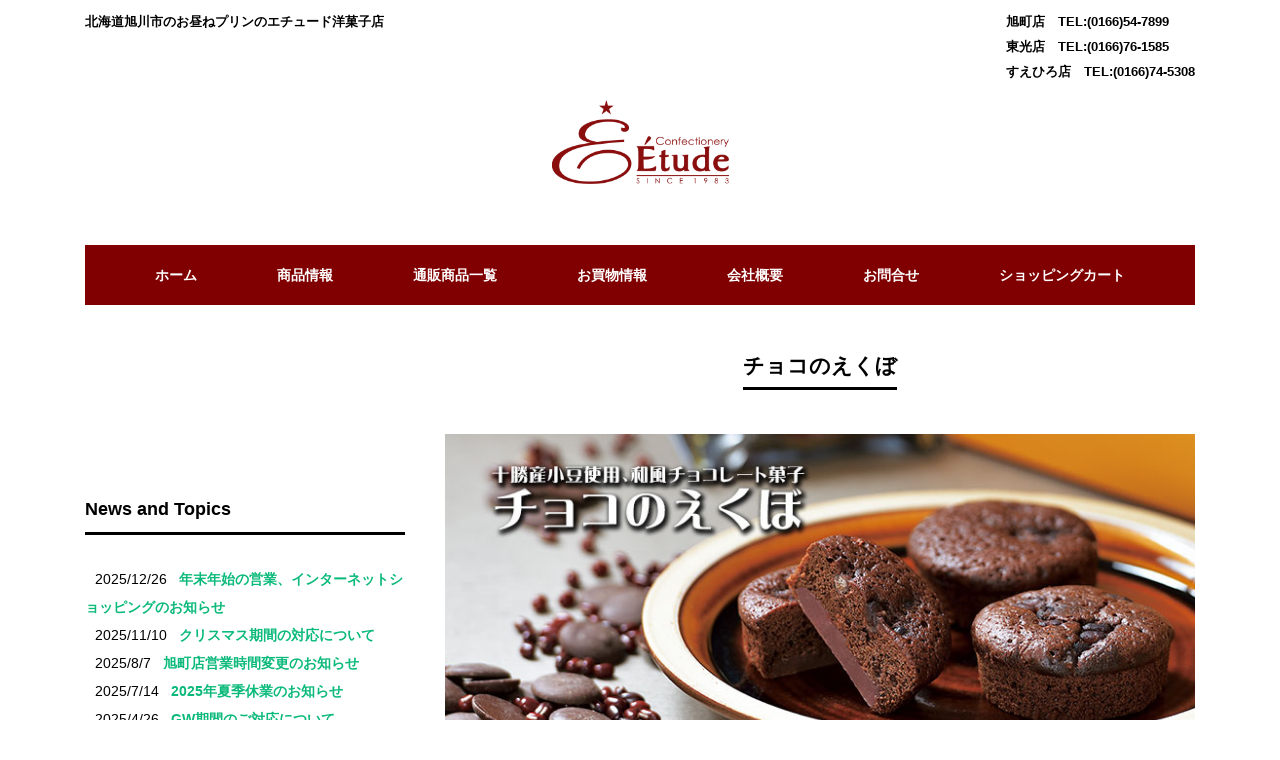

--- FILE ---
content_type: text/html
request_url: https://etude-net.co.jp/chocoekubo.php
body_size: 2280
content:
<!DOCTYPE html>
<html dir="ltr" lang="ja">
<head>
<meta charset="euc-jp">
<meta name="viewport" content="width=device-width, user-scalable=yes, maximum-scale=1.0, minimum-scale=1.0">
<meta name="description" content="北海道旭川市のお昼ねプリンのエチュード洋菓子店です。旭町店TEL：(0166)54-7899、東光店TEL：(0166)76-1585、すえひろ店TEL：(0166)74-5308">
<meta name="keywords" content="">
<title>チョコのえくぼ　｜　お昼ねプリンのエチュード洋菓子店～北海道旭川</title>
<link rel="stylesheet" href="css_2/style.css" type="text/css" media="screen">
  <link rel="stylesheet" href="css_2/flexslider.css" type="text/css">
<script src="https://ajax.googleapis.com/ajax/libs/jquery/1.8.0/jquery.min.js"></script>
  <script type="text/javascript" src="js_2/jquery.flexslider.js"></script>
<script src="js_2/script.js"></script>
</head>

<body>

<header id="header">
	<div class="inner">
		<div id="headerWrap">
			<h1>北海道旭川市のお昼ねプリンのエチュード洋菓子店</h1>
			<div class="contact">
				<p class="">旭町店　TEL:(0166)54-7899</p>
				<p class="">東光店　TEL:(0166)76-1585</p>
				<p class="">すえひろ店　TEL:(0166)74-5308</p>
			</div>
			<h2><a href="index.php"><img src="images_2/logo.png" alt="logo"></a></h2>
			<nav id="mainnav">
				<p id="menuWrap"><a id="menu"><span id="menuBtn"></span></a></p>
				<div class="panel">
					<ul>
          <li id="menu1"><a href="index.php" class="menu-img">ホーム</a></li>
          <li id="menu2"><a href="https://etude.shop-pro.jp/" class="menu-img">商品情報</a>
            <ul>
              <li class="first"><a href="pudding.php">お昼ねプリン</a></li>
              <li><a href="deco.php">デコレーションケーキ</a></li>
              <li><a href="brash.php">ブラッシュール、詰合せ</a></li>
              <li><a href="products.php">ショート・ロールケーキ他</a></li>
              <li><a href="https://etude.shop-pro.jp/">通販商品一覧</a></li>
            </ul>
          </li>
          <li id="menu3"><a href="https://etude.shop-pro.jp/">通販商品一覧</a></li>
          <li id="menu4"><a href="shopinfo.php" class="menu-img">お買物情報</a></li>
          <li id="menu5"><a href="about.php" class="menu-img">会社概要</a>
            <ul>
              <li class="first"><a href="shopdata.php">店舗情報</a></li>
            </ul>
          </li>
          <li id="menu6"><a href="contact.php" class="menu-img">お問合せ</a></li>
          <li id="menu7"><a href="https://etude.shop-pro.jp/cart/" class="menu-img">ショッピングカート</a></li>
					</ul>
				</div>
			</nav>
		</div>
	</div>
</header>

<div id="wrapper">
	<div id="content">
		<section>
			<article class="content">
				<header>
					<h2 class="title first"><span>チョコのえくぼ</span></h2>
				</header>
				<div class="post">
				<img src="images/chocoekubo_top.jpg" alt="チョコのえくぼ" />
				 <div class="content-box clearfix">
						<div class="box-left">
							<div class="product-title">
								<img src="images/chocoekubo.gif" alt="チョコのえくぼ" width="300" height="60" /></div>
							<p class="product-cap">十勝産の小豆を使用した特製練り餡と小豆の甘納豆がアクセントの和風チョコレート菓子です。</p>
							<p class="product-cap"><br />
								賞味期限：21日間<br />
							保存方法：直射日光、高温多湿を避けて保存            </p>
						</div>
						<div class="box-right">
							<img src="images/chocoekubo_img.jpg" alt="チョコのえくぼ" width="200" height="251" /></div>
					</div>
				</div>
			</article>
		</section>
	</div>
	<!-- / content -->

	<aside id="sidebar">
		<div id="banners">
			<p class="banner">
				<a href="http://www.etude-net.co.jp/pudding.php"><img src="https://www.etude-net.co.jp/images_2/banner_s1.jpg" alt="" /></a>
			</p>
			<p class="banner">
				<a href="http://www.etude-net.co.jp/deco.php"><img src="https://www.etude-net.co.jp/images_2/banner_s2.jpg" alt="" /></a>
			</p>
			<p class="banner">
				<a href="http://www.etude-net.co.jp/shopdata.php"><img src="https://www.etude-net.co.jp/images_2/banner_s3.jpg" alt="" /></a>
			</p>
		</div>
		<div class="newsTitle">
			<h3 class="title"><span>News and Topics</span></h3>
		</div>
		<div class="news">
			<ul id="topics">
	<li><span class="topic-li">
	2025/12/26&nbsp;&nbsp;<a href="topics.php#199">	年末年始の営業、インターネットショッピングのお知らせ
</a>
	</span></li>
	<li><span class="topic-li">
	2025/11/10&nbsp;&nbsp;<a href="topics.php#198">	クリスマス期間の対応について
</a>
	</span></li>
	<li><span class="topic-li">
	2025/8/7&nbsp;&nbsp;<a href="topics.php#197">	旭町店営業時間変更のお知らせ
</a>
	</span></li>
	<li><span class="topic-li">
	2025/7/14&nbsp;&nbsp;<a href="topics.php#196">	2025年夏季休業のお知らせ
</a>
	</span></li>
	<li><span class="topic-li">
	2025/4/26&nbsp;&nbsp;<a href="topics.php#195">	GW期間のご対応について
</a>
	</span></li>
	<li><span class="topic-li">
	2024/12/6&nbsp;&nbsp;<a href="topics.php#194">	クリスマス期間中のインターネットの対応について
</a>
	</span></li>
			</ul>
		</div>
		<section id="archives-2" class="widget">
			<h3><span>おすすめ商品</span></h3>
		<div id="banners">
			<p class="banner">
				<a href="miyuki.php"><img src="https://www.etude-net.co.jp/images_2/banner_s4.jpg" alt="" /></a>
			</p>
			<p class="banner">
				<a href="fromage.php"><img src="https://www.etude-net.co.jp/images_2/banner_s6.jpg" alt="" /></a>
			</p>
			<p class="banner">
				<a href="catalana.php"><img src="https://www.etude-net.co.jp/images_2/banner_s7.jpg" alt="" /></a>
			</p>
			<p class="banner">
				<a href="tenshi.php"><img src="https://www.etude-net.co.jp/images_2/banner_s9.jpg" alt="" /></a>
			</p>
			<p class="banner">
				<a href="yoidore.php"><img src="https://www.etude-net.co.jp/images_2/banner_s10.jpg" alt="" /></a>
			</p>
		</div>
		</section>
		<section class="widget">
			<h3><span>Products</span></h3>
			<ul>
              <li><a href="pudding.php">お昼ねプリン</a></li>
              <li><a href="deco.php">デコレーションケーキ</a></li>
              <li><a href="chocoekubo.php">チョコのえくぼ</a></li>
              <li><a href="megumi.php">北のめぐみ</a></li>
              <li><a href="tenshi.php">天使のほほえみ</a></li>
              <li><a href="jizakejelly.php">旭川地酒じゅれ</a></li>
              <li><a href="yoidore.php">酒かすてら「よいどれ」</a></li>
              <li><a href="catalana.php">カタラーナ</a></li>
              <li><a href="jelly.php">味わいジュレ</a></li>
              <li><a href="fromage.php">笑顔のフロマージュ</a></li>
              <li><a href="makiba.php">牧場のチーズ</a></li>
              <li><a href="choco.php">完熟チョコレート</a></li>
              <li><a href="miyuki.php">旭川スフレ</a></li>
              <li><a href="brash.php">ブラッシュール、詰合せ</a></li>
              <li><a href="chocolate.php">ショコラテリーヌ</a></li>
              <li><a href="caramel.php">北のキャラメルケーキ</a></li>
              <li><a href="kindora.php">金の生どら</a></li>
              <li><a href="kaboringo.php">かぼりんご</a></li>
              <li><a href="applepie.php">アップルパイ</a></li>
              <li><a href="northmilk.php">北のミルク</a></li>
              <li><a href="products.php">ショート・ロールケーキ他</a></li>
              <li><a href="http://etude.shop-pro.jp/?mode=cate&cbid=1362761&csid=0">通販商品一覧</a></li>
			</ul>
		</section>
	</aside>
<meta charset="euc-jp">
</div>
<!-- / wrapper -->

<footer id="footer">
	<div class="inner">
		<p id="footerLogo"><img src="images_2/logo.png" alt="Etude洋菓子店"></p>
		<ul>
          <li><a href="index.php" class="menu-img">ホーム</a></li>
          <li><a href="https://etude.shop-pro.jp/" class="menu-img">商品情報</a></li>
          <li><a href="shopinfo.php" class="menu-img">お買物情報</a></li>
          <li><a href="about.php" class="menu-img">会社概要</a></li>
          <li><a href="contact.php" class="menu-img">お問合せ</a></li>
          <li><a href="https://etude.shop-pro.jp/cart/" class="menu-img">ショッピングカート</a></li>
		</ul>
		<p id="copyright">Copyright &copy; エチュード洋菓子店 All rights Reserved.</p>
	</div>
</footer>
<!-- / footer -->

<div id="pagetop">^</div>

</body>
</html>

--- FILE ---
content_type: text/css
request_url: https://etude-net.co.jp/css_2/style.css
body_size: 4663
content:
@charset "utf-8";

/* =Reset default browser CSS.
Based on work by Eric Meyer: http://meyerweb.com/eric/tools/css/reset/index.html
-------------------------------------------------------------- */

html, body, div, span, applet, object, iframe, h1, h2, h3, h4, h5, h6, p, blockquote, pre, a, abbr, acronym, address, big, cite, code, del, dfn, em, font, ins, kbd, q, s, samp, small, strike, strong, sub, sup, tt, var, dl, dt, dd, ol, ul, li, fieldset, form, label, legend, table, caption, tbody, tfoot, thead, tr, th, td {
border:0;
font-family:inherit;
font-size:100%;
font-style:inherit;
font-weight:inherit;
margin:0;
outline:0;
padding:0;
vertical-align:baseline;
}

:focus{
outline:0;
}

ol, ul{
list-style:none;
}

table{
border-collapse:separate;
border-spacing:0;
}

caption,th,td{
font-weight:normal;
text-align:left;
}

blockquote:before,blockquote:after,q:before,q:after{
content:"";
}

blockquote,q{
quotes:"" "";
}

a img{
border: 0;
}

article, aside, details, figcaption, figure, footer, header, hgroup, menu, nav, section {
display: block;
}

body{
font:14px/2.0 "Lucida Sans Unicode", "Lucida Grande", Arial, "ヒラギノ角ゴ Pro W3","Hiragino Kaku Gothic Pro","ＭＳ Ｐゴシック",sans-serif;
-webkit-text-size-adjust:100%;
}


/* リンク設定
------------------------------------------------------------*/

a{
margin:0;
padding:0;
text-decoration:none;
outline:0;
vertical-align:baseline;
background:transparent;
font-size:100%;
font-weight:bold;
color:#0bba7a;
}

a:hover, a:active{
outline:none;
color:#cdcdcd;
}

a:hover img {
	opacity:0.5;
	filter: alpha(opacity=80);
	-ms-filter: "alpha(opacity=80)";
}

/**** Clearfix ****/

.nav .panel:before,nav .panel:after, #mainNav:before,#mainNav:after, .newsTitle:before,.newsTitle:after{
content:"";
display:table;
}

nav.panel:after,#mainNav:after,.newsTitle:after{
clear: both;
}

nav.panel,#mainNav,.newsTitle{
zoom: 1;
}


/* レイアウト
------------------------------------------------------------*/

#wrapper, .inner{
margin:0 auto;
width:1110px;
}

#content{
float:right;
width:750px;
padding:40px 0 50px;
}

#sidebar{
float:left;
width:320px;
padding:42px 0;
}

#footer{
clear:both;
padding-top:20px;
} 

.sm-br {
  display: none;
}

/* ヘッダー
------------------------------------------------------------*/

#header h1{
padding-top:10px;
font-size:90%;
font-weight:bold;
}

#header h2{
clear:both;
text-align:center;
margin-top:-30px;
color:#000000;
font-size:160%;
font-weight:bold;
}

#header h2 img{
width:191px;
}

.contact{
margin-top:-25px;
float:right;
text-align:left;
}

.contact p{
padding-left:80px;
font-size:90%;
font-weight:bold;
}

.contact p.tel::before{
content: "電話番号：";
}

.contact p.openTime::before{
content: "営業時間：";
}

.contact p.address::before{
content: "住所：";
}


/* トップページ　メイン画像
----------------------------------*/
#mainImg {
margin:0 auto;
width:1110px;
}
#mainImg img{
width:100%;
height:auto;
}

#contImg img {
width:100%;
height:auto;
}
/* タイポグラフィ
------------------------------------------------------------*/

h2.title{
clear:both;
margin-bottom:40px;
padding-bottom:7px;
text-align:center;
font-size:150%;
font-weight:bold;
}

h2.title span{
padding-bottom:10px;
border-bottom:3px solid #000000;
}

h2.recentpost{
margin:30px 0 25px;
padding:15px 0;
font-size:150%;
font-weight:bold;
border-bottom:3px solid #000000;
}

.post p{
padding-bottom:15px;
}

.post ul{
margin:10px 0 20px 20px;
}

.post ul li{
padding-left:5px;
list-style:disc;
}

.post ol{
margin:0 0 10px 30px;
}

.post ol li{
list-style:decimal;
}

.post h1{
margin:15px 0 25px;
padding:15px 0;
font-size:150%;
font-weight:bold;
border-bottom:3px solid #000000;
}

.post h2{
margin:15px 0 25px;
padding:15px 0;
font-size:130%;
font-weight:bold;
border-bottom:2px solid #000000;
}

.post h3{
margin:15px 0 25px;
padding:15px 0;
font-size:120%;
font-weight:bold;
border-bottom:1px solid #000000;
}

.post h4{
margin:15px 0 10px;
padding:15px 0;
font-size:110%;
font-weight:bold;
}

.post h5{
margin:15px 0 10px;
padding:15px 0;
font-size:110%;
font-weight:bold;
}

.post h6{
margin:15px 0 10px;
padding:15px 0;
font-size:110%;
font-weight:bold;
}

.post blockquote {
clear:both;
padding:10px 0 10px 25px;
margin:10px 0 25px 0px;
border-left:5px solid #e9e9e9;
}
 
.post blockquote p{
padding:5px 0;
}

.post table{
border:1px #cccccc solid;
border-collapse:collapse;
border-spacing:0;
margin:10px 0 30px;
width:100%;
}

.post table th{
padding:15px;
border:#cccccc solid;
border-width:0 0 1px 1px;
font-weight:bold;
}

.post table td{
padding:15px;
border:1px #cccccc solid;
border-width:0 0 1px 1px;
}

.post dt{
font-weight:bold;
}

.post dd{
padding-bottom:10px;
}

.post img{
max-width:100%;height:auto;
}

img.aligncenter{
display:block;
margin:5px auto 30px auto;
text-align:center;
}

img.alignright{
margin:5px 0 30px 30px;
}

img.alignleft{
margin:5px 30px 30px 0;
}

.alignright{
float:right;
}

.alignleft{
float:left;
}


/* サイドバー　ウィジェット
------------------------------------------------------------*/

.widget{
margin-bottom:50px;
}

.widget h3{
clear:both;
margin:0 0 10px;
padding:5px 0;
font-size:130%;
font-weight:bold;
border-bottom:3px solid #000000;
}

.widget ul{
margin:30px 0 30px 0;
}

.widget li a{
display:block;
margin-top:15px;
color:#000000;
font-weight:bold;
}

.widget a:hover{
color:#cdcdcd;
}

p.banner{
padding-bottom:10px;
}

p.banner img{
width:100%;
}

#banners{
padding-bottom:10px;
}

#contactBanner{
width:320px;
height:80px;
padding-top:22px;
background:url("../images_2/banner_tel.jpg") no-repeat;
background-size:320px;
}

#contactBanner p.tel{
display:inline;
padding-left:60px;
font-weight:bold;
font-size:20px;
}

#contactBanner p.tel::before{
content:"TEL : ";
}

.newsTitle{
clear:both;
margin:15px 0 10px;
padding:5px 0;
font-size:130%;
font-weight:bold;
border-bottom:3px solid #000000;
}

.newsTitle h3{
float:left;
}

.newsTitle p{
float:right;
padding:5px 10px 0 10px;
font-size:70%;
}

.newsTitle p a{
color:#000000;
}

.news p a{
color:#000000;
}

.newsTitle p a:hover{
color:#cdcdcd;
}

.news{
margin:30px 0 30px 0;
}

.news p{
clear:both;
margin-top:15px;
}

.news p a{
display:block;
color:#000000;
font-weight:bold;
}

.news span{
padding-left:10px;
}

.news a:hover span{
color:#cdcdcd;
}


/* フッター
------------------------------------------------------------*/

#footerLogo{
float:left;
width:320px;
text-align:center;
padding-top:20px;
}

#footerLogo img{
width:150px;
}

#footer ul{
float:right;
width:750px;
padding-top:20px;
}

#footer ul ul{
display:none;
}

#footer ul li{
display:inline-block;
text-align:left;
padding:5px 0;
margin-left:15px;
}

#footer ul li a{
padding:0 0 0 12px;
color:#000000;
}

#footer ul li a:hover{
color:#cdcdcd;
}

#copyright{
clear:both;
padding:50px 0 37px;
text-align:center;
font-size:10px;
}

#pagetop{
position:fixed;
right:30px;
bottom:0px;
font-size:40px;
color:#cdcdcd;
}
.clearfix::after {
   content: "";
   display: block;
   clear: both;
}

/* トップページ 最新記事3件 + 3つの画像
------------------------------------------------------------*/

.thumbWrap{
width:770px;
margin:0 -20px 20px 0;
}

.thumbWrap li{
display:inline-block;
width:233px;
margin:0 20px 20px 0;
vertical-align:top;
}

.thumbWrap img{
max-width:100%;
height:auto;
}

ul.thumbUnder h3{
padding-top:10px;
font-size:120%;
font-weight:bold;
}

ul.thumbUnder h3 span{
display:block;
}

ul.thumbUnder h3 a{
color:#000000;
}

ul.thumbUnder h3 a:hover{
color:#cdcdcd;
}

ul.thumbUnder li p{
margin:15px 0 10px;
}

ul.thumbUnder li img{
margin-top:10px;
}

ul.thumbUnder .thumbUnderDate{
font-size:80%;
}
/* 商品コンテンツ
---------------------------------------------------- */
.content-box {
	width:520px;
	margin:0 auto;
	clear:both;
	margin-top:20px;
	margin-bottom:30px;
}
.content-box2 {
	width:650px;
	margin:30px auto;
	clear:both;
	margin-top:60px;
	margin-bottom:30px;
}
.box-left {
	float:left;
	text-align:left;
}
.box-right {
	float:right;
	text-align:right;
}
.box-right2 {
	float:right;
	text-align:left;
}
.product-title {
}
.product-title img {
	padding-top:10px;
	padding-bottom:10px;
	display:block;
}
#content p.product-cap {
	display:block;
	text-align:left;
	width:250px;
	line-height:150%;
	padding-left:20px;
	padding-right:20px;
	border:#999999 0px solid;
}
.hako-img-left {
	float:left;
	padding-left:30px;
}
.hako-img2-left {
	float:left;
	padding-left:0px;
}
.product-desc-right {
	float:right;
	text-align:left;
	margin-left:30px;
	margin-right:10px;
	width:270px;
	border:#999999 0px solid;
}
.product-desc2-right {
	float:right;
	text-align:left;
	margin-left:30px;
	margin-right:0px;
	width:320px;
	border:#999999 0px solid;
}
* html .product-desc-right{
	margin-left:15px;
	margin-right:30px;
}
*:first-child+html .product-desc-right {
}
.hako-img-right {
	float:right;
	padding-right:30px;
}
.hako-img2-right {
	float:right;
	padding-right:0px;
}
.product-desc-left {
	float:left;
	text-align:left;
	margin-left:10px;
	margin-right:20px;
	width:280px;
	border:#999999 0px solid;
}
* html .product-desc-left{
	margin-left:10px;
	margin-right:15px;
}
*:first-child+html .product-desc-left {
}
.product-desc2-left {
	float:left;
	text-align:left;
	margin-left:10px;
	margin-right:20px;
	width:280px;
	border:#999999 0px solid;
}
* html .product-desc2-left{
	margin-left:10px;
	margin-right:15px;
}
*:first-child+html .product-desc2-left {
}
.price {
font-size:17pt;
font-weight:bold;
color:#CC0000;
}
.cartjs_product_table table {
  width: 80% !important;
}
tr.cartjs_sales_price td {
  font-size: 18px;
}
.cartjs_product_img img {
  width: 250px !important;
  height: auto;
}
.cartjs_product_name {
  display: block;
  text-align: center;
  font-size: 18px !important;
  font-weight: 600;
  margin-bottom: -40px;
}

/* Products */
.products {
	width:670px;
	margin:0 auto;
	clear:both;
	margin-top:40px;
	margin-bottom:40px;
}
.products h2 {
	clear:both;
	display:block;
	font-size:1.2em;
	border-bottom:#CC0000 1px solid;
	margin-bottom:20px;
	margin-top:20px;	
}
.products-box1 {
	float:left;
	width:308px;
	border:#CCCCCC 1px solid;
	margin-top:40px;
	margin-bottom:0px;
	clear:both;
}
.products-box2 {
	float:right;
	width:308px;
	border:#CCCCCC 1px solid;
	margin-top:40px;
	margin-bottom:0px;
}
.products-box {
	float:left;
	width:120px;
	height:180px;
	border:#CCCCCC 1px solid;
	margin:22px;
	background-color:#ECE9DD;
}
.products-box .cake_name {
	font-size: 13px;
	margin: 0 !important;
	padding: 0 !important;
}
.products-box .price {
	font-size: 14px;
	margin: 0 !important;
	padding: 0 !important;
}
.products-img {
}
.products-desc {
	padding:1px;
}
#content .products-desc p {
	text-align:center;
	padding:2px;
	margin:0;
}


.shopdata-photo {
	width:370px;
	float:left;
	padding-top:15px;
	padding-bottom:15px;
}
.shopdata-content {
	width:350px;
	float:right;
	padding-top:15px;
	padding-bottom:15px;
}
.shopdata-content p {
	padding-top:5px;
	line-height:200%;
}
.shopdata-map {
	padding-bottom:25px;
}



/* Xmas 
------------------------------------------------------------*/
.deco-box {
	width: 600px;
	margin: 80px auto 80px auto;
}
.deco-img-l {
	width: 130px;
	float: left;
}
.deco-cont-r {
	width: 400px;
	float: right;
	padding: 0px 0px 0px 40px;
}
.deco-img-r {
	width: 130px;
	float: right;
}
.deco-cont-l {
	width: 400px;
	float: left;
	padding: 0px 40px 0px 0px;
}
h3.deco-name {
	margin: 5px 0 25px;
  padding: 0px 0 10px 0;
  font-size: 18pt;
  font-weight: bold;
  border-bottom: 1px solid #000000;
	line-height: 110%;
	font-family: "Kokoro";
}
p.price {
	padding: 0 0 6px 0;
	font-size: 16pt;
	font-weight: bold;
	font-family: "Kokoro";
	line-height: 100%;
}
span.zei {
	font-size: 10pt;
}
.top-bnr {
	margin: 0px 0 30px 0;
	text-align: center;
}
.top-bnr img {
	max-width: 100%;
	height: auto;;
}



/* メインメニュー　PC用
------------------------------------------------------------*/

@media only screen and (min-width:1025px){

	nav#mainnav{
	position:relative;
	margin-top:30px;
		background-color: #800002;
	}

	nav#mainnav ul{
	display:flex;
	justify-content:center;
	align-items:center;
	}

	nav#mainnav ul li{
	float:left;
	}

	nav#mainnav ul li a{
	display:block;
	text-align:center;
	_float:left;
	height:60px;
	padding:0 40px 0;
	line-height:60px;
	font-weight:bold;
	color:#ffffff;
	}

	nav#mainnav ul li a:hover{
	color:#cccccc;
	}

	nav#mainnav ul ul{
	width:160px;
	border-top:0;
	}

	nav#mainnav ul li ul{
	display: none;
	}

	nav#mainnav ul li:hover ul{
	display: block;
	position: absolute;
	top:60px;
	text-align:center;
	z-index:500;

	}

	nav#mainnav ul li li{
	background:#422B2B;
	border-bottom:1px dotted #cdcdcd;
	float: none;
	width:160px;
	height:40px;
	line-height:40px;
	margin:0;
	}

	nav#mainnav ul li li:last-child{
	border:0;
	}

	nav#mainnav ul li li a{
	width:100%;
	height:40px;
	padding:0;
	line-height:40px;
	font-size:95%;
	text-align:center;
	}

	nav#mainnav ul li li a:hover{
	color:#999999;
	}

	nav div.panel{
	display:block !important;
	}

	a#menu{
	display:none;
	}

}


/* iPadサイズ以下（1024px）からアコーディオンメニュー
------------------------------------------------------------*/

@media only screen and (max-width:1024px){

#header{
margin-top:20px;
position:fixed;
width:100%;
z-index:500;
}
	
#headerWrap{
position:relative;
width:100%;
height:70px;
background:#ffffff;
border-bottom:1px solid #cccccc;
}
	
#header h2{
padding-top:20px;
}
	
#header h2 img{
max-height:38px;
width:auto !important;
}

#header .pnav ul{
display:none;
}

a#menu{
display:inline-block;
position:relative;
width:40px;
height:60px;
}

#menuBtn{
display:block;
position:absolute;
top:65%;
left:30%;
width:18px;
height:2px;
margin:-1px 0 0 -7px;
background:#000000;
transition:.2s;
}

#menuBtn:before, #menuBtn:after{
display:block;
content:"";
position:absolute;
top:50%;
left:0;
width:18px;
height:2px;
background:#000000;
transition:.3s;
}

#menuBtn:before{
margin-top:-7px;
}

#menuBtn:after{
margin-top:5px;
}

a#menu .close{
background:transparent;
}

a#menu .close:before, a#menu .close:after{
margin-top:0;
}

a#menu .close:before{
transform:rotate(-45deg);
-webkit-transform:rotate(-45deg);
}

a#menu .close:after{
transform:rotate(-135deg);
-webkit-transform:rotate(-135deg);
}

.panel{
width:100%;
display:none;
overflow:hidden;
position:relative;
left:0;
top:0;
z-index:100;
}

#mainnav{
position:absolute;
top:0;
width:100%;
text-align:right;
z-index:500;
}

#mainnav ul{
background:#ffffff;
text-align:left;
}

#mainnav li a{
position:relative;
display:block;
padding:12px 25px;
border-bottom:1px solid #eeeeee;
color: #000000;
font-weight:bold;
}

#mainnav ul li li{
border:0;
}

#mainnav ul li li a{
padding-left:40px;
}

}


/* iPadサイズ以下（1024px）から 1カラム表示に切り替え
------------------------------------------------------------*/

@media only screen and (max-width:1024px){

#wrapper, .inner{
width:100%;
}

.contact{
display:none;
}

#header h1{
display:none;
}
#mainImg {
margin:0 auto;
width:100%;
}

#mainImg img{
padding-top:60px;
}

h2.first{
margin-top:45px;
}

h2.title{
padding-top:35px;
}

.thumbWrap{
width:100%;
}

.thumbWrap ul.thumbUnder li{
width:30%;
display:inline-block;
vertical-align:top;
margin:0 1% 0 1.5%;
}

.thumbWrap ul.thumbUnder li img{
width:100%;
}

.thumbWrap ul.thumb li{
width:30%;
float:left;
margin:0 1% 0 2%;
}

#content, #sidebar{
clear:both;
width:95%;
float:none;
margin:0 auto;
padding:10px 0;
}

#banners{
width:100%;
text-align:center;
}

#banners p{
width:30%;
float:left;
margin:0 1% 0 1.5%;
}

#banners p img{
width:100%;
height:auto;
}

#contactBanner{
margin:0 auto;
}

#footer{
margin:0;
border:0;
text-align:center;
}

#footerLogo, #footer ul{
float:none;
width:auto;
padding-bottom:20px;
text-align:center;
}

#footer ul{
padding-top:20px;
}

}


/* 幅644px以下から ヘッダー等微調節
------------------------------------------------------------*/

@media only screen and (max-width: 644px){
  
  .sm-br {
		display: inline-block;
  }
  .sm-non {
    display: none;
  }

img.alignright, img.alignleft{
display:block;
margin:5px auto 20px auto;
}

.alignright,.alignleft{
float:none;
}

.thumbWrap ul.thumbUnder li{
width:95%;
margin-bottom:10px;
}

.thumbWrap ul.thumbUnder li img{
width:100%;
}

#banners p{
float:none;
width:95%;
}

#banners p img{
width:100%;
}

#footer ul{
text-align:left;padding:15px;
}
	/* 商品コンテンツ
	---------------------------------------------------- */
	.content-box {
		width:100%;
		margin:0 auto;
		clear:both;
		margin-top:20px;
		margin-bottom:30px;
	}
	.content-box2 {
		width:100%;
		margin:0 auto;
		clear:both;
		margin-top:20px;
		margin-bottom:30px;
	}
	.box-left {
		float:none;
		text-align: center;
	}
	.box-right {
		float:none;
		text-align: center;
	}
	.box-left img ,
	.box-right img {
		text-align: center;
		width: auto;
		margin: 0 auto;
		}
	.product-title {
	}
	.product-title img {
		padding-top:10px;
		padding-bottom:10px;
		display:block;
	}
	#content p.product-cap {
		display:block;
		text-align:left;
		width:100%;
		line-height:150%;
		padding-left:0px;
		padding-right:0px;
		border:#999999 0px solid;
	}
	.hako-img-left {
		float:none;
		text-align: center;
		padding-left:0px;
	}
	.hako-img2-left {
		float:none;
		text-align: center;
		padding-left:0px;
	}
	.product-desc-right {
		float:none;
		text-align:left;
		margin-left:0px;
		margin-right:0px;
		width:100%;
		border:#999999 0px solid;
	}
	.product-desc2-right {
		float:none;
		text-align:left;
		margin-left:0px;
		margin-right:0px;
		width:100%;
		border:#999999 0px solid;
	}
	* html .product-desc-right{
		margin-left:0px;
		margin-right:0px;
	}
	*:first-child+html .product-desc-right {
	}
	.hako-img-right {
		float:none;
		text-align: center;
		padding-right:0px;
	}
	.hako-img2-right {
		float:none;
		text-align: center;
		padding-right:0px;
	}
	.product-desc-left {
		float:none;
		text-align:left;
		margin-left:0px;
		margin-right:0px;
		width:100%;
		border:#999999 0px solid;
	}
	* html .product-desc-left{
		margin-left:0px;
		margin-right:0px;
	}
	*:first-child+html .product-desc-left {
	}
	.product-desc2-left {
		float:none;
		text-align:left;
		margin-left:0px;
		margin-right:0px;
		width:100%;
		border:#999999 0px solid;
	}
	* html .product-desc2-left{
		margin-left:0px;
		margin-right:0px;
	}
	*:first-child+html .product-desc2-left {
	}
	/* Products */
	.products {
		width:auto;
		margin:0 auto;
		clear:both;
		margin-top:40px;
		margin-bottom:40px;
	}
	.products-box {
		float:left;
		width:120px;
		height:180px;
		border:#CCCCCC 1px solid;
		margin:15px;
		background-color:#ECE9DD;
	}
	.products-box .cake_name {
		font-size: 11px;
		margin: 0 !important;
		padding: 0 !important;
	}

	/* Xmas 
	------------------------------------------------------------*/
	.deco-box {
		width: 100%;
		margin: 80px auto 140px auto;
	}
	.deco-img-l {
		display: none;
	}
	.deco-cont-r {
		width: 100%;
		float: none;
		padding: 0px 0px 90px 0px;
		border-bottom: 1px solid #000000;
	}
	.deco-img-r {
		display: none;
	}
	.deco-cont-l {
		width: 100%;
		float: none;
		padding: 0px 0px 90px 0px;
		border-bottom: 1px solid #000000;
	}
  .post p .box2 {
    padding-bottom: 0 !important;
  }
	h3.deco-name {
		margin: 25px 0 5px;
		padding: 10px 0 10px 0;
		font-size: 16pt;
		font-weight: bold;
		border-top: 1px solid #000000;
		border-bottom: 1px solid #000000;
		line-height: 110%;
		font-family: "Kokoro";
	}
	p.price {
		padding: 0 0 6px 0;
		font-size: 16pt;
		font-weight: bold;
		font-family: "Kokoro";
		line-height: 100%;
	}
	#pagetop{
	position:fixed;
	right:5px;
	bottom:-20px;
	font-size:40px;
	color:#cdcdcd;
	}

}